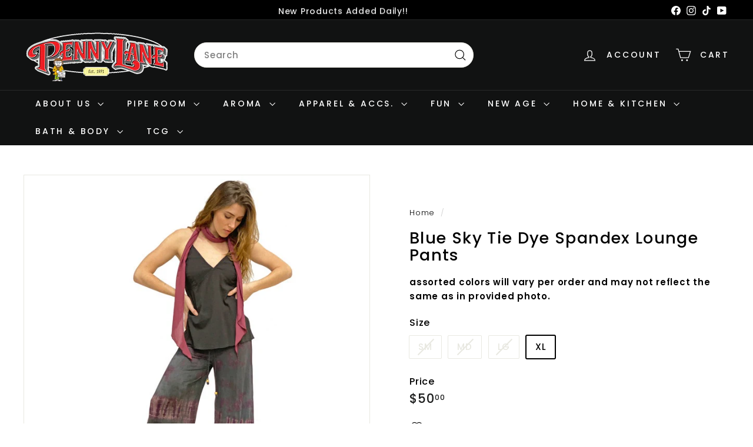

--- FILE ---
content_type: text/html; charset=UTF-8
request_url: https://geolocation-db.com/json/
body_size: 67
content:
{"country_code":"US","country_name":"United States","city":null,"postal":null,"latitude":37.751,"longitude":-97.822,"IPv4":"3.135.248.59","state":null}